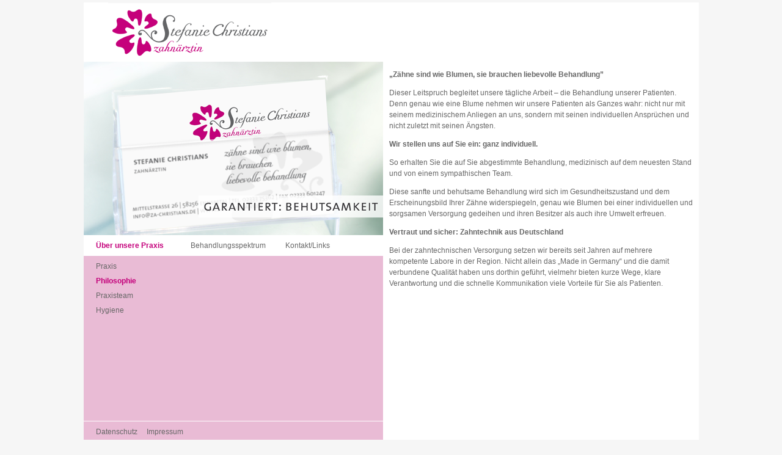

--- FILE ---
content_type: text/css
request_url: https://www.za-christians.de/wp-content/themes/schelper/style.css
body_size: 853
content:
/*
Theme Name: Schelper Theme
Theme URI: http://www.applicationpark.de/
Description: The defaul Theme for Schelper
Version: 1.0
Author: A. Schmidt
Author URI: http://www.applicationpark.de/
Tags: pink, custom header, fixed width
Text Domain: schelper
*/


/* Main Elements */
body
{
	font-size: 62.5%; /* Resets 1em to 10px */
	font-family: "Trebuchet MS", Jamrul, Arial, Sans-Serif;
	background-color: #f6f6f6;
	color: #676767;
	text-align: center;
	margin: 0 0 20px 0;
	padding: 0;
}

#page
{
	background-color: #ffffff;
	text-align: left;
	margin: 4px auto;
	padding: 0;
	width: 1007px;
}

#header
{
	margin: 0;
	padding-left: 10px;
	color: white;
	text-align: left;
}

#header #logo
{
	margin-left: 30px;
}

#sidebar
{
	width: 490px;
	float: left;
}

#sidebar .page_item, #sidebar .current_page_item
{
	list-style-type: none;
	margin-bottom: 10px;
	font-size: 1.2em;
}

#sidebar .page_item a
{
	color: #676767;
}

#sidebar .current_page_item a, #sidebar .current_page_ancestor a
{
	color: #C4017B;
	font-weight: bold;
}

#sidebar #mainnav
{
	margin: 10px 0 10px 20px;
	padding: 0;
}

#sidebar #impressum
{
	background-color: #E9BBD5;
	padding: 10px 0 1px 20px;
}

#sidebar #impressum ul
{
    margin: 0;
    padding: 0;
}

#sidebar #impressum .page_item
{
    float: left;
    margin-right: 15px;
}

#sidebar #subnav_container
{
	background-color: #E9BBD5;
	clear: both;
	border-bottom: 1px solid white;
	height: 270px;
}

#sidebar #subnav
{
	margin: 10px 0 10px 20px;
	padding: 10px 0;
}

#mainnav .page_item, #mainnav .current_page_item
{
	float: left;
	width: 33%;
}

#content
{
	float: left;
	width: 517px;
	font-size: 1.2em;
	line-height: 1.5em;
	padding: 0;
	margin: 0;
}

#footer
{
	clear: both;
	margin: 0;
	padding: 0;
}

.hentry
{
	padding: 0 10px;
}

.button
{
	padding: 4px 6px 4px 6px;
	background-color: #e3e4e5;
	color: #3d3c3f;
	font-weight: bold;
}

.button:hover
{
	background-color: #E9BBD5;
	color: #3d3c3f;
}

/* General elements */
h1, h2, h3
{
	font-family: 'Lucida Grande', Verdana, Arial, Sans-Serif;
	font-weight: bold;
}

h1
{
	font-size: 4em;
	text-align: center;
	padding-top: 70px;
	margin: 0;
	line-height: 100%;
}

h2
{
	font-size: 1.6em;
	line-height: 1.8em;
	margin: 30px 0;
}

h3
{
	font-size: 1.3em;
	padding: 0;
	margin: 30px 0 0;
}

a
{
	color: #C4017B;
	text-decoration: none;
}

a:hover
{
	color: #e18abd;
}


/* img aligns */
img.aligncenter
{
	display: block;
	margin-left: auto;
	margin-right: auto;
	border: 0;
}

img.alignright
{
	padding: 4px;
	margin: 0 0 2px 7px;
	display: inline;
	border: 0;
}

img.alignleft
{
	padding: 4px;
	margin: 0 7px 2px 0;
	display: inline;
	border: 0;
}

img.alignnone
{
	border: 0;
	display: inline;
}

/* form elements */

.wpcf7-form
{
	margin-top: 21px;
}

.wpcf7-form input[type="text"]
{
	border: 0;
	background-color: #e3e4e5;
	width: 90%;
	margin: 4px;
	padding: 4px;
}

.wpcf7-form textarea
{
	border: 0;
	background-color: #e3e4e5;
	width: 91%;
	margin: 4px;
	height: 90px;
	padding: 2px;
}

.wpcf7-form .ajax-loader
{
	display: none;
}

--- FILE ---
content_type: text/css
request_url: https://www.za-christians.de/wp-content/themes/schelper/modal.css
body_size: 471
content:
/*
Theme Name: Schelper Theme
Theme URI: http://www.applicationpark.de/
Description: Modal Addon
Version: 1.0
Author: A. Schmidt
Author URI: http://www.applicationpark.de/
Tags: pink, custom header, fixed width
Text Domain: schelper
*/

body.overflowHidden {
    overflow: hidden;
}

.modal {
    display: flex;
    align-items: center;
    justify-content: center;
    position: fixed;
    left: 0;
    top: 0;
    right: 0;
    bottom: 0;
    opacity: 0;
    user-select: none;
    pointer-events: none;
    z-index: -22;
    transition: all 200ms ease-in-out;
}

.modal--opened {
    opacity: 1;
    user-select: auto;
    pointer-events: all;
    z-index: 1;
}

.modal__overlay {
    position: absolute;
    left: 0;
    top: 0;
    right: 0;
    bottom: 0;
    background-color: rgba(30, 30, 30, 0.8);
    z-index: 11;
}

.modal__close {
    outline: 0;
    background-color: #C5007B;
    font-size: 1.5rem;
    position: absolute;
    right: 0;
    top: 0;
    cursor: pointer;
    font-weight: bold;
    border: 4px solid #fff;
    border-radius: 10px;
    color: #fff;
    width: 39px;
    height: 39px;
}

.modal__content {
    background-color: aliceblue;
    color: #1e1e1e;
    max-width: 700px;
    width: 96%;
    padding: 15px;
    border-radius: 10px;
    z-index: 22;
    position: relative;
    overflow-x: hidden;
    overflow-y: auto;
    max-height: 94%;
    font-size: 1.4em;
    line-height: 1.6em;
    text-align: left;
}

.modal__content > h4 {
    font-size: 18px;
    margin: 15px 0;
}
